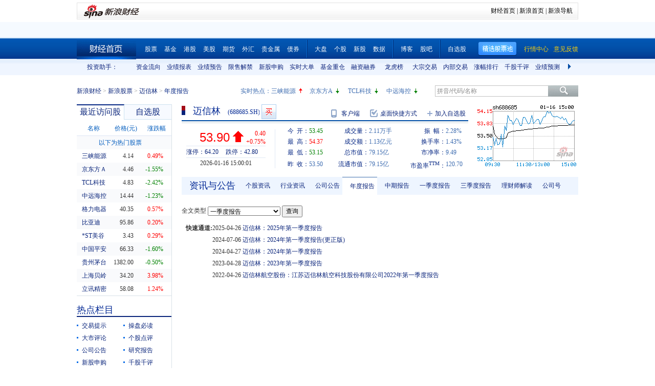

--- FILE ---
content_type: text/html; charset=gbk
request_url: https://vip.stock.finance.sina.com.cn/quotes_service/view/CN_TransListV2.php?num=9&symbol=sh688685&rn=1768675493020
body_size: 138
content:
var trade_item_list = new Array();
 trade_item_list[0] = new Array('15:00:01', '26050', '53.900', 'UP');
 trade_item_list[1] = new Array('14:56:56', '400', '53.880', 'UP');
 trade_item_list[2] = new Array('14:56:53', '200', '53.870', 'UP');
 trade_item_list[3] = new Array('14:56:41', '400', '53.870', 'UP');
 trade_item_list[4] = new Array('14:56:38', '400', '53.810', 'DOWN');
 trade_item_list[5] = new Array('14:56:35', '200', '53.870', 'UP');
 trade_item_list[6] = new Array('14:56:32', '800', '53.870', 'EQUAL');
 trade_item_list[7] = new Array('14:56:26', '200', '53.880', 'UP');
 trade_item_list[8] = new Array('14:56:20', '400', '53.810', 'EQUAL');
 var trade_INVOL_OUTVOL=[1111858,994526];


--- FILE ---
content_type: application/javascript; charset=GB18030
request_url: https://hq.sinajs.cn/rn=1768675486385&list=sh688685,sh688685_i,bk_
body_size: 499
content:
var hq_str_sh688685="迈信林,53.450,53.500,53.900,54.370,53.150,53.890,53.900,2106384,113276383.000,7705,53.890,1666,53.880,200,53.820,6043,53.810,390,53.800,1981,53.900,1500,53.910,75,53.920,200,53.940,2043,53.960,2026-01-16,15:00:01,00,";
var hq_str_sh688685_i="A,mxl,0.3100,0.4509,0.3837,5.6265,197.0444,14685.1667,14685.1667,14685.1667,0,CNY,0.4554,0.6558,9.0200,1,7.1200,4.4641,0.5634,70.893,31.893,0.2,迈信林,K|D|0|14685.17|2796.6667,64.20|42.80,20250930|18781238.54,700.7800|89.8770,|,,1/1,EQA,,0.29,55.480|55.480|58.040|32.493|51.090,航空装备Ⅱ,迈信林航空股份,-3,622391744.87,9193.8394,20250930|56343715.630000|50216641.500000|446411049.500000|399246423.860000|916905941.410000|7.120000|50.387585|69.706848|1.040444|0.986118|370.046199|86.627101,大飞机|汽车零部件|商业航天（航天航空）";
var hq_str_bk_="";


--- FILE ---
content_type: application/javascript; charset=GB18030
request_url: https://hq.sinajs.cn/rn=1768675491398&list=sh688685,sh688685_i,bk_
body_size: 499
content:
var hq_str_sh688685="迈信林,53.450,53.500,53.900,54.370,53.150,53.890,53.900,2106384,113276383.000,7705,53.890,1666,53.880,200,53.820,6043,53.810,390,53.800,1981,53.900,1500,53.910,75,53.920,200,53.940,2043,53.960,2026-01-16,15:00:01,00,";
var hq_str_sh688685_i="A,mxl,0.3100,0.4509,0.3837,5.6265,197.0444,14685.1667,14685.1667,14685.1667,0,CNY,0.4554,0.6558,9.0200,1,7.1200,4.4641,0.5634,70.893,31.893,0.2,迈信林,K|D|0|14685.17|2796.6667,64.20|42.80,20250930|18781238.54,700.7800|89.8770,|,,1/1,EQA,,0.29,55.480|55.480|58.040|32.493|51.090,航空装备Ⅱ,迈信林航空股份,-3,622391744.87,9193.8394,20250930|56343715.630000|50216641.500000|446411049.500000|399246423.860000|916905941.410000|7.120000|50.387585|69.706848|1.040444|0.986118|370.046199|86.627101,大飞机|汽车零部件|商业航天（航天航空）";
var hq_str_bk_="";


--- FILE ---
content_type: application/javascript; charset=GB18030
request_url: https://hq.sinajs.cn/?rn=1768675485682&list=sys_time
body_size: 34
content:
var hq_str_sys_time="1768675492";


--- FILE ---
content_type: application/x-javascript
request_url: https://finance.sina.com.cn/realstock/company/sh688685/jsvar.js
body_size: 1287
content:
var lta = 14685.166700;//流通A股,老数据保留
var lastfive = 197.0444;//过去5个交易日平均每分钟成交量
var flag = 1; //判断标志
var totalcapital = 14685.166700; //总股本
var currcapital = 14685.166700; //流通股本
var curracapital = 14685.166700; //流通A股
var currbcapital = 0; //流通B股
var a_code = 'sh688685'; //流通A股代码
var b_code = ''; //流通B股代码
var papercode = 'sh688685'; //当前页面个股代码
var exchangerate = 0; //汇率
var fourQ_mgsy = 0.4509;//最近四个季度每股收益和
var lastyear_mgsy = 0.3100;//前一年每股收益和
var price_5_ago = 55.660;//5日前收盘价格
var price_10_ago = 56.040;//10日前收盘价格
var price_20_ago = 51.090;//20日前收盘价格
var price_60_ago = 63.270;//60日前收盘价格
var price_120_ago = 56.110;//120日前收盘价格
var price_250_ago = 30.360;//250日前收盘价格
var mgjzc = 5.681639;//最近报告的每股净资产
var stock_state = 1;//个股状态（0:无该记录; 1:上市正常交易; 2:未上市; 3:退市）
var trans_flag = 1;//是否显示涨跌停价（1:显示 0:不显示）
var profit = 0.4554;//最近年度净利润
var profit_four = 0.6558;//最近四个季度净利润
var stockType = 'A'; //股票类型  A-A股 B-B股  I-指数
var stockname = '迈信林'; //股票名称
var corr_hkstock = ''; //相关港股代码
var corr_bdc = ''; //相关债券可转换债
var corr_bde = ''; //相关债券普通企业债
var a_totalcapital = 14685.166700; //A股总股本
var b_totalcapital = 0.000000; //B股总股本
var h_totalcapital = 0.000000; //H股总股本
var a_currency = 'CNY'; //A股币种
var b_currency = ''; //B股币种
var h_currency = ''; //H股币种
var regcpt_currency = 'CNY'; //注册资本币种
var stock_other_type = 'K'; //细分类型（X-普通股;K-科创板;C-CDR;KC-科创板+CDR）

/* 8LnMbX06N3SwyvggcssPoKaxrXBj6e0ERYjxsHsMFpYHTFEv3ewAlyvrmXYVqrAZAgUQPR7edKxE0KePPOrKSzDe/Hyyxwu1koRkG8mLkaY3Vz4x3vJqdlVGvTP/c04l+m1Hv/aWqJlQ6QX9Bpg04AJ+sz7ATlj7Tp99mjudkCGq4yVRc39DWuo1Wx7JIp2N2IlhB5CFu6wLc9vljDOKEhKkV8I= */

--- FILE ---
content_type: text/javascript; charset=utf-8
request_url: https://passport.weibo.com/visitor/genvisitor2
body_size: 895
content:
window.visitor_gray_callback && visitor_gray_callback({"retcode":20000000,"msg":"succ","data":{"sub":"_2AkMeN1eQf8NxqwFRmvATzGvjZYRwywnEieKoa6ZLJRMxHRl-yT9kqlI9tRB6Nbd5f3vSUVJUSqNxSzXV54-Wlg9C7xUG","subp":"0033WrSXqPxfM72-Ws9jqgMF55529P9D9W5MXB3.L8Uwnd7kTRe7K3XU","next":"cross_domain","alt":"","tid":"01AfPgwUPR6JFphwMZp9AZ6UvAVjlO3xSIHd_muK_5KKBX","new_tid":true}});

--- FILE ---
content_type: application/javascript; charset=GB18030
request_url: https://hq.sinajs.cn/rn=1768675496398&list=sh688685,sh688685_i,bk_
body_size: 499
content:
var hq_str_sh688685="迈信林,53.450,53.500,53.900,54.370,53.150,53.890,53.900,2106384,113276383.000,7705,53.890,1666,53.880,200,53.820,6043,53.810,390,53.800,1981,53.900,1500,53.910,75,53.920,200,53.940,2043,53.960,2026-01-16,15:00:01,00,";
var hq_str_sh688685_i="A,mxl,0.3100,0.4509,0.3837,5.6265,197.0444,14685.1667,14685.1667,14685.1667,0,CNY,0.4554,0.6558,9.0200,1,7.1200,4.4641,0.5634,70.893,31.893,0.2,迈信林,K|D|0|14685.17|2796.6667,64.20|42.80,20250930|18781238.54,700.7800|89.8770,|,,1/1,EQA,,0.29,55.480|55.480|58.040|32.493|51.090,航空装备Ⅱ,迈信林航空股份,-3,622391744.87,9193.8394,20250930|56343715.630000|50216641.500000|446411049.500000|399246423.860000|916905941.410000|7.120000|50.387585|69.706848|1.040444|0.986118|370.046199|86.627101,大飞机|汽车零部件|商业航天（航天航空）";
var hq_str_bk_="";
